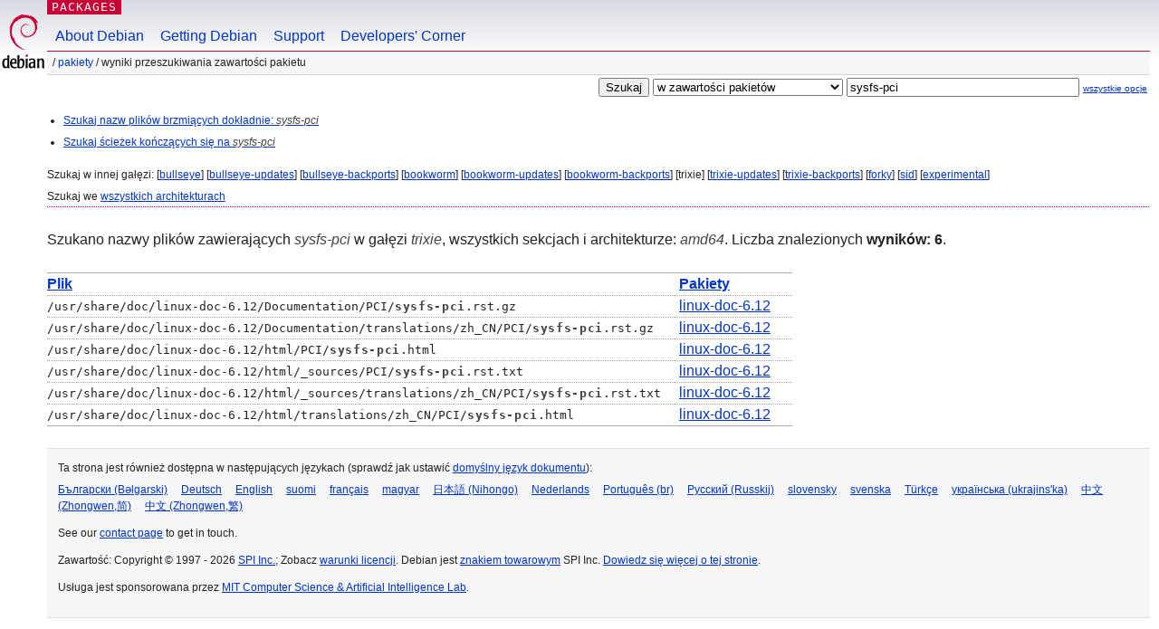

--- FILE ---
content_type: text/html; charset=UTF-8
request_url: https://packages.debian.org/search?lang=pl&suite=trixie&arch=amd64&mode=filename&searchon=contents&keywords=sysfs-pci
body_size: 2441
content:
<!DOCTYPE html PUBLIC "-//W3C//DTD HTML 4.01//EN" "http://www.w3.org/TR/html4/strict.dtd">
<html lang="pl">
<head>
<title>Debian -- Wyniki przeszukiwania zawartości pakietu -- sysfs-pci</title>
<link rev="made" href="mailto:webmaster@debian.org">
<meta http-equiv="Content-Type" content="text/html; charset=UTF-8">
<meta name="Author" content="Webmaster strony systemu Debian, webmaster@debian.org">
<meta name="Description" content="">
<meta name="Keywords" content="Debian,  trixie">


<link href="/debpkg.css" rel="stylesheet" type="text/css" media="all">

<script src="/packages.js" type="text/javascript"></script>
</head>
<body>
<div id="header">
   <div id="upperheader">

   <div id="logo">
  <!-- very Debian specific use of the logo stuff -->
<a href="https://www.debian.org/"><img src="/Pics/openlogo-50.png" alt="Debian" with="50" height="61"></a>
</div> <!-- end logo -->
<p class="hidecss"><a href="#inner">pomiń nawigację</a></p>
<p class="section"><a href="/">Packages</a></p>
</div> <!-- end upperheader -->
<!-- navbar -->
<div id="navbar">
<ul>
   <li><a href="https://www.debian.org/intro/about">About Debian</a></li>
   <li><a href="https://www.debian.org/distrib/">Getting Debian</a></li>
   <li><a href="https://www.debian.org/support">Support</a></li>
   <li><a href="https://www.debian.org/devel/">Developers'&nbsp;Corner</a></li>
</ul>
</div> <!-- end navbar -->

<div id="pnavbar">
 &nbsp;&#x2F; <a href="/" title="Strona internetowa pakietów systemu Debian">Pakiety</a>

 &#x2F; Wyniki przeszukiwania zawartości pakietu 

</div> <!-- end navbar -->

</div> <!-- end header -->
<div id="content">


<form method="GET" action="/search">
<div id="hpacketsearch">
<input type="hidden" name="mode" value="filename">

<input type="hidden" name="suite" value="trixie">
<input type="hidden" name="section" value="all">
<input type="hidden" name="arch" value="amd64">
<input type="hidden" name="lang" value="pl">
<input type="submit" value="Szukaj">
<select size="1" name="searchon">
<option value="names" >
w nazwach pakietów</option>
<option value="all" >w opisach</option>
<option value="sourcenames" >w nazwach pakietów źródłowych</option>
<option value="contents" selected="selected">w zawartości pakietów</option>
</select>
<input type="text" size="30" name="keywords" value="sysfs-pci" id="kw">
<span style="font-size: 60%"><a href="/">wszystkie opcje</a></span>
</div> <!-- end hpacketsearch -->
</form>


<div id="psearchsug">

<ul class="linklist">



<li><a href="/search?lang=pl&amp;suite=trixie&amp;arch=amd64&amp;mode=exactfilename&amp;searchon=contents&amp;keywords=sysfs-pci">Szukaj nazw plików brzmiących dokładnie: <em>sysfs-pci</em></a>



<li><a href="/search?lang=pl&amp;suite=trixie&amp;arch=amd64&amp;searchon=contents&amp;keywords=sysfs-pci">Szukaj ścieżek kończących się na <em>sysfs-pci</em></a>

</ul>

<p>Szukaj w innej gałęzi:

	
	[<a href="/search?lang=pl&amp;suite=bullseye&amp;arch=amd64&amp;mode=filename&amp;searchon=contents&amp;keywords=sysfs-pci">bullseye</a>]
	

	
	[<a href="/search?lang=pl&amp;suite=bullseye-updates&amp;arch=amd64&amp;mode=filename&amp;searchon=contents&amp;keywords=sysfs-pci">bullseye-updates</a>]
	

	
	[<a href="/search?lang=pl&amp;suite=bullseye-backports&amp;arch=amd64&amp;mode=filename&amp;searchon=contents&amp;keywords=sysfs-pci">bullseye-backports</a>]
	

	
	[<a href="/search?lang=pl&amp;suite=bookworm&amp;arch=amd64&amp;mode=filename&amp;searchon=contents&amp;keywords=sysfs-pci">bookworm</a>]
	

	
	[<a href="/search?lang=pl&amp;suite=bookworm-updates&amp;arch=amd64&amp;mode=filename&amp;searchon=contents&amp;keywords=sysfs-pci">bookworm-updates</a>]
	

	
	[<a href="/search?lang=pl&amp;suite=bookworm-backports&amp;arch=amd64&amp;mode=filename&amp;searchon=contents&amp;keywords=sysfs-pci">bookworm-backports</a>]
	

	
	[trixie]
	

	
	[<a href="/search?lang=pl&amp;suite=trixie-updates&amp;arch=amd64&amp;mode=filename&amp;searchon=contents&amp;keywords=sysfs-pci">trixie-updates</a>]
	

	
	[<a href="/search?lang=pl&amp;suite=trixie-backports&amp;arch=amd64&amp;mode=filename&amp;searchon=contents&amp;keywords=sysfs-pci">trixie-backports</a>]
	

	
	[<a href="/search?lang=pl&amp;suite=forky&amp;arch=amd64&amp;mode=filename&amp;searchon=contents&amp;keywords=sysfs-pci">forky</a>]
	

	
	[<a href="/search?lang=pl&amp;suite=sid&amp;arch=amd64&amp;mode=filename&amp;searchon=contents&amp;keywords=sysfs-pci">sid</a>]
	

	
	[<a href="/search?lang=pl&amp;suite=experimental&amp;arch=amd64&amp;mode=filename&amp;searchon=contents&amp;keywords=sysfs-pci">experimental</a>]
	





<p>Szukaj we <a href="/search?lang=pl&amp;suite=trixie&amp;arch=any&amp;mode=filename&amp;searchon=contents&amp;keywords=sysfs-pci">wszystkich architekturach</a>


</div>
<!-- messages.tmpl --><div id="pcontentsres">



<p>Szukano nazwy plików zawierających <em>sysfs-pci</em> w gałęzi <em>trixie</em>, wszystkich sekcjach i architekturze: <em>amd64</em>.


Liczba znalezionych <strong>wyników: 6</strong>.



<table>
	<colgroup>
	<col>
	<col>
	</colgroup>
<tr>
	<th><a title="Posortuj wyniki wg nazw plików" href="/search?lang=pl&amp;suite=trixie&amp;arch=amd64&amp;mode=filename&amp;searchon=contents&amp;keywords=sysfs-pci&amp;sort_by=file">Plik</a></th>
	<th><a title="Posortuj wyniki wg nazw pakietów" href="/search?lang=pl&amp;suite=trixie&amp;arch=amd64&amp;mode=filename&amp;searchon=contents&amp;keywords=sysfs-pci&amp;sort_by=pkg">Pakiety</a></th>
</tr>


<tr>
	<td class="file">/usr/share/doc/linux-doc-6.12/Documentation/PCI/<span class="keyword">sysfs-pci</span>.rst.gz</td>
        <td>
        
	
	<a href="/pl/trixie/linux-doc-6.12">linux-doc-6.12</a>
	
        </td>
</tr>


<tr>
	<td class="file">/usr/share/doc/linux-doc-6.12/Documentation/translations/zh_CN/PCI/<span class="keyword">sysfs-pci</span>.rst.gz</td>
        <td>
        
	
	<a href="/pl/trixie/linux-doc-6.12">linux-doc-6.12</a>
	
        </td>
</tr>


<tr>
	<td class="file">/usr/share/doc/linux-doc-6.12/html/PCI/<span class="keyword">sysfs-pci</span>.html</td>
        <td>
        
	
	<a href="/pl/trixie/linux-doc-6.12">linux-doc-6.12</a>
	
        </td>
</tr>


<tr>
	<td class="file">/usr/share/doc/linux-doc-6.12/html/_sources/PCI/<span class="keyword">sysfs-pci</span>.rst.txt</td>
        <td>
        
	
	<a href="/pl/trixie/linux-doc-6.12">linux-doc-6.12</a>
	
        </td>
</tr>


<tr>
	<td class="file">/usr/share/doc/linux-doc-6.12/html/_sources/translations/zh_CN/PCI/<span class="keyword">sysfs-pci</span>.rst.txt</td>
        <td>
        
	
	<a href="/pl/trixie/linux-doc-6.12">linux-doc-6.12</a>
	
        </td>
</tr>


<tr>
	<td class="file">/usr/share/doc/linux-doc-6.12/html/translations/zh_CN/PCI/<span class="keyword">sysfs-pci</span>.html</td>
        <td>
        
	
	<a href="/pl/trixie/linux-doc-6.12">linux-doc-6.12</a>
	
        </td>
</tr>



</table>
</div>


</div> <!-- end inner -->

<div id="footer">


<hr class="hidecss">
<!--UdmComment-->
<div id="pageLang">
<div id="langSelector">
<p>Ta strona jest również dostępna w następujących językach (sprawdź jak ustawić <a href="https://www.debian.org/intro/cn">domyślny język dokumentu</a>):</p>
<div id="langContainer">

<a href="/search?lang=bg&amp;suite=trixie&amp;arch=amd64&amp;mode=filename&amp;searchon=contents&amp;keywords=sysfs-pci" title="Bułgarski" hreflang="bg" lang="bg" rel="alternate">&#1041;&#1098;&#1083;&#1075;&#1072;&#1088;&#1089;&#1082;&#1080; (B&#601;lgarski)</a>

<a href="/search?lang=de&amp;suite=trixie&amp;arch=amd64&amp;mode=filename&amp;searchon=contents&amp;keywords=sysfs-pci" title="Niemiecki" hreflang="de" lang="de" rel="alternate">Deutsch</a>

<a href="/search?lang=en&amp;suite=trixie&amp;arch=amd64&amp;mode=filename&amp;searchon=contents&amp;keywords=sysfs-pci" title="angielski" hreflang="en" lang="en" rel="alternate">English</a>

<a href="/search?lang=fi&amp;suite=trixie&amp;arch=amd64&amp;mode=filename&amp;searchon=contents&amp;keywords=sysfs-pci" title="Fiński" hreflang="fi" lang="fi" rel="alternate">suomi</a>

<a href="/search?lang=fr&amp;suite=trixie&amp;arch=amd64&amp;mode=filename&amp;searchon=contents&amp;keywords=sysfs-pci" title="Francuski" hreflang="fr" lang="fr" rel="alternate">fran&ccedil;ais</a>

<a href="/search?lang=hu&amp;suite=trixie&amp;arch=amd64&amp;mode=filename&amp;searchon=contents&amp;keywords=sysfs-pci" title="Węgierski" hreflang="hu" lang="hu" rel="alternate">magyar</a>

<a href="/search?lang=ja&amp;suite=trixie&amp;arch=amd64&amp;mode=filename&amp;searchon=contents&amp;keywords=sysfs-pci" title="Japoński" hreflang="ja" lang="ja" rel="alternate">&#26085;&#26412;&#35486; (Nihongo)</a>

<a href="/search?lang=nl&amp;suite=trixie&amp;arch=amd64&amp;mode=filename&amp;searchon=contents&amp;keywords=sysfs-pci" title="Niderlandzki" hreflang="nl" lang="nl" rel="alternate">Nederlands</a>

<a href="/search?lang=pt-br&amp;suite=trixie&amp;arch=amd64&amp;mode=filename&amp;searchon=contents&amp;keywords=sysfs-pci" title="portugalski (Brazylia)" hreflang="pt-br" lang="pt-br" rel="alternate">Portugu&ecirc;s (br)</a>

<a href="/search?lang=ru&amp;suite=trixie&amp;arch=amd64&amp;mode=filename&amp;searchon=contents&amp;keywords=sysfs-pci" title="Rosyjski" hreflang="ru" lang="ru" rel="alternate">&#1056;&#1091;&#1089;&#1089;&#1082;&#1080;&#1081; (Russkij)</a>

<a href="/search?lang=sk&amp;suite=trixie&amp;arch=amd64&amp;mode=filename&amp;searchon=contents&amp;keywords=sysfs-pci" title="Słowacki" hreflang="sk" lang="sk" rel="alternate">slovensky</a>

<a href="/search?lang=sv&amp;suite=trixie&amp;arch=amd64&amp;mode=filename&amp;searchon=contents&amp;keywords=sysfs-pci" title="Szwedzki" hreflang="sv" lang="sv" rel="alternate">svenska</a>

<a href="/search?lang=tr&amp;suite=trixie&amp;arch=amd64&amp;mode=filename&amp;searchon=contents&amp;keywords=sysfs-pci" title="Turecki" hreflang="tr" lang="tr" rel="alternate">T&uuml;rk&ccedil;e</a>

<a href="/search?lang=uk&amp;suite=trixie&amp;arch=amd64&amp;mode=filename&amp;searchon=contents&amp;keywords=sysfs-pci" title="Ukraiński" hreflang="uk" lang="uk" rel="alternate">&#1091;&#1082;&#1088;&#1072;&#1111;&#1085;&#1089;&#1100;&#1082;&#1072; (ukrajins'ka)</a>

<a href="/search?lang=zh-cn&amp;suite=trixie&amp;arch=amd64&amp;mode=filename&amp;searchon=contents&amp;keywords=sysfs-pci" title="chiński (Chiny)" hreflang="zh-cn" lang="zh-cn" rel="alternate">&#20013;&#25991; (Zhongwen,&#31616;)</a>

<a href="/search?lang=zh-tw&amp;suite=trixie&amp;arch=amd64&amp;mode=filename&amp;searchon=contents&amp;keywords=sysfs-pci" title="chiński (Tajwan)" hreflang="zh-tw" lang="zh-tw" rel="alternate">&#20013;&#25991; (Zhongwen,&#32321;)</a>

</div>
</div>
</div>
<!--/UdmComment-->


<hr class="hidecss">
<div id="fineprint" class="bordertop">
<div id="impressum">

<p>See our <a href="https://www.debian.org/contact">contact page</a> to get in touch.</p>


<p>
Zawartość: Copyright &copy; 1997 - 2026 <a href="https://www.spi-inc.org/">SPI Inc.</a>; Zobacz <a href="https://www.debian.org/license">warunki licencji</a>. Debian jest <a href="https://www.debian.org/trademark">znakiem towarowym</a> SPI Inc.
 <a href="/about/">Dowiedz się więcej o tej stronie</a>.</p>

</div> <!-- end impressum -->

<div id="sponsorfooter"><p>
Usługa jest sponsorowana przez <a href="http://www.csail.mit.edu/">MIT Computer Science & Artificial Intelligence Lab</a>.</p></div>

</div> <!-- end fineprint -->
</div> <!-- end footer -->
</body>
</html>
